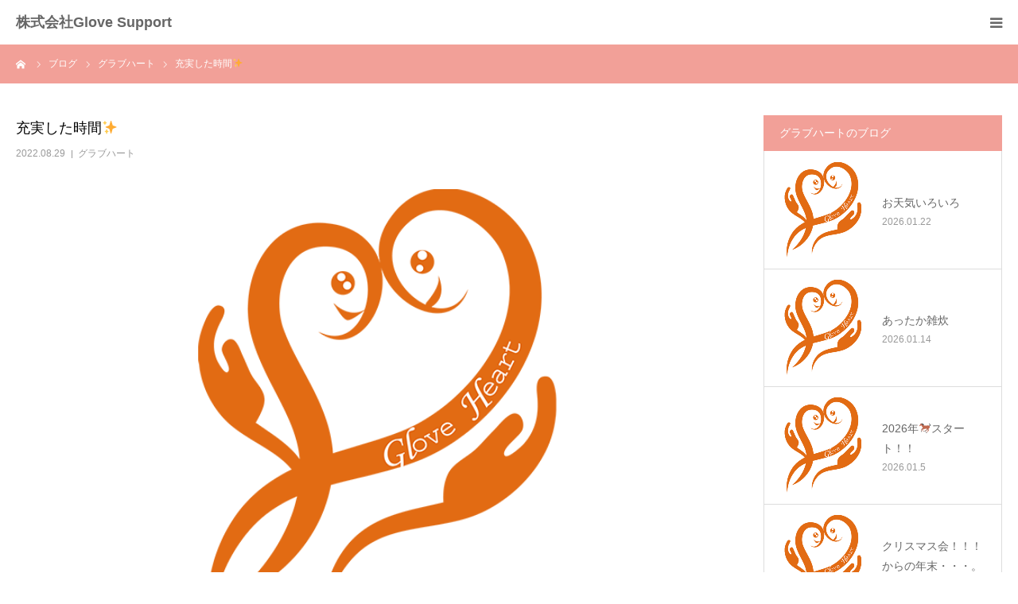

--- FILE ---
content_type: text/html; charset=UTF-8
request_url: https://gs-gloveheart.com/2022/08/29/%E5%85%85%E5%AE%9F%E3%81%97%E3%81%9F%E6%99%82%E9%96%93%E2%9C%A8/
body_size: 15250
content:
<!DOCTYPE html>
<html class="pc" lang="ja">
<head>
<meta charset="UTF-8">
<!--[if IE]><meta http-equiv="X-UA-Compatible" content="IE=edge"><![endif]-->
<meta name="viewport" content="width=device-width">
<meta name="format-detection" content="telephone=no">
<title>充実した時間&#x2728; | 株式会社Glove Support</title>
<meta name="description" content="こんにちは、グラブハートの長尾です&#x1f60a;最近は朝晩涼しくなってきて、秋の気配を感じます週末もすごく天気が良くて、気持ちのいい陽気でした&#x2728;今日のブログネタは私の週末の事を。">
<link rel="pingback" href="https://gs-gloveheart.com/xmlrpc.php">
<link rel="shortcut icon" href="https://gs-gloveheart.com/wp-content/uploads/2019/12/fav.jpg">
<meta name='robots' content='max-image-preview:large' />
<link rel="alternate" type="application/rss+xml" title="株式会社Glove Support &raquo; フィード" href="https://gs-gloveheart.com/feed/" />
<link rel="alternate" type="application/rss+xml" title="株式会社Glove Support &raquo; コメントフィード" href="https://gs-gloveheart.com/comments/feed/" />
<link rel="alternate" type="application/rss+xml" title="株式会社Glove Support &raquo; 充実した時間&#x2728; のコメントのフィード" href="https://gs-gloveheart.com/2022/08/29/%e5%85%85%e5%ae%9f%e3%81%97%e3%81%9f%e6%99%82%e9%96%93%e2%9c%a8/feed/" />
<script type="text/javascript">
/* <![CDATA[ */
window._wpemojiSettings = {"baseUrl":"https:\/\/s.w.org\/images\/core\/emoji\/14.0.0\/72x72\/","ext":".png","svgUrl":"https:\/\/s.w.org\/images\/core\/emoji\/14.0.0\/svg\/","svgExt":".svg","source":{"concatemoji":"https:\/\/gs-gloveheart.com\/wp-includes\/js\/wp-emoji-release.min.js?ver=6.4.7"}};
/*! This file is auto-generated */
!function(i,n){var o,s,e;function c(e){try{var t={supportTests:e,timestamp:(new Date).valueOf()};sessionStorage.setItem(o,JSON.stringify(t))}catch(e){}}function p(e,t,n){e.clearRect(0,0,e.canvas.width,e.canvas.height),e.fillText(t,0,0);var t=new Uint32Array(e.getImageData(0,0,e.canvas.width,e.canvas.height).data),r=(e.clearRect(0,0,e.canvas.width,e.canvas.height),e.fillText(n,0,0),new Uint32Array(e.getImageData(0,0,e.canvas.width,e.canvas.height).data));return t.every(function(e,t){return e===r[t]})}function u(e,t,n){switch(t){case"flag":return n(e,"\ud83c\udff3\ufe0f\u200d\u26a7\ufe0f","\ud83c\udff3\ufe0f\u200b\u26a7\ufe0f")?!1:!n(e,"\ud83c\uddfa\ud83c\uddf3","\ud83c\uddfa\u200b\ud83c\uddf3")&&!n(e,"\ud83c\udff4\udb40\udc67\udb40\udc62\udb40\udc65\udb40\udc6e\udb40\udc67\udb40\udc7f","\ud83c\udff4\u200b\udb40\udc67\u200b\udb40\udc62\u200b\udb40\udc65\u200b\udb40\udc6e\u200b\udb40\udc67\u200b\udb40\udc7f");case"emoji":return!n(e,"\ud83e\udef1\ud83c\udffb\u200d\ud83e\udef2\ud83c\udfff","\ud83e\udef1\ud83c\udffb\u200b\ud83e\udef2\ud83c\udfff")}return!1}function f(e,t,n){var r="undefined"!=typeof WorkerGlobalScope&&self instanceof WorkerGlobalScope?new OffscreenCanvas(300,150):i.createElement("canvas"),a=r.getContext("2d",{willReadFrequently:!0}),o=(a.textBaseline="top",a.font="600 32px Arial",{});return e.forEach(function(e){o[e]=t(a,e,n)}),o}function t(e){var t=i.createElement("script");t.src=e,t.defer=!0,i.head.appendChild(t)}"undefined"!=typeof Promise&&(o="wpEmojiSettingsSupports",s=["flag","emoji"],n.supports={everything:!0,everythingExceptFlag:!0},e=new Promise(function(e){i.addEventListener("DOMContentLoaded",e,{once:!0})}),new Promise(function(t){var n=function(){try{var e=JSON.parse(sessionStorage.getItem(o));if("object"==typeof e&&"number"==typeof e.timestamp&&(new Date).valueOf()<e.timestamp+604800&&"object"==typeof e.supportTests)return e.supportTests}catch(e){}return null}();if(!n){if("undefined"!=typeof Worker&&"undefined"!=typeof OffscreenCanvas&&"undefined"!=typeof URL&&URL.createObjectURL&&"undefined"!=typeof Blob)try{var e="postMessage("+f.toString()+"("+[JSON.stringify(s),u.toString(),p.toString()].join(",")+"));",r=new Blob([e],{type:"text/javascript"}),a=new Worker(URL.createObjectURL(r),{name:"wpTestEmojiSupports"});return void(a.onmessage=function(e){c(n=e.data),a.terminate(),t(n)})}catch(e){}c(n=f(s,u,p))}t(n)}).then(function(e){for(var t in e)n.supports[t]=e[t],n.supports.everything=n.supports.everything&&n.supports[t],"flag"!==t&&(n.supports.everythingExceptFlag=n.supports.everythingExceptFlag&&n.supports[t]);n.supports.everythingExceptFlag=n.supports.everythingExceptFlag&&!n.supports.flag,n.DOMReady=!1,n.readyCallback=function(){n.DOMReady=!0}}).then(function(){return e}).then(function(){var e;n.supports.everything||(n.readyCallback(),(e=n.source||{}).concatemoji?t(e.concatemoji):e.wpemoji&&e.twemoji&&(t(e.twemoji),t(e.wpemoji)))}))}((window,document),window._wpemojiSettings);
/* ]]> */
</script>
<link rel='stylesheet' id='style-css' href='https://gs-gloveheart.com/wp-content/themes/birth_tcd057/style.css?ver=1.4.1' type='text/css' media='all' />
<style id='wp-emoji-styles-inline-css' type='text/css'>

	img.wp-smiley, img.emoji {
		display: inline !important;
		border: none !important;
		box-shadow: none !important;
		height: 1em !important;
		width: 1em !important;
		margin: 0 0.07em !important;
		vertical-align: -0.1em !important;
		background: none !important;
		padding: 0 !important;
	}
</style>
<link rel='stylesheet' id='wp-block-library-css' href='https://gs-gloveheart.com/wp-includes/css/dist/block-library/style.min.css?ver=6.4.7' type='text/css' media='all' />
<style id='classic-theme-styles-inline-css' type='text/css'>
/*! This file is auto-generated */
.wp-block-button__link{color:#fff;background-color:#32373c;border-radius:9999px;box-shadow:none;text-decoration:none;padding:calc(.667em + 2px) calc(1.333em + 2px);font-size:1.125em}.wp-block-file__button{background:#32373c;color:#fff;text-decoration:none}
</style>
<style id='global-styles-inline-css' type='text/css'>
body{--wp--preset--color--black: #000000;--wp--preset--color--cyan-bluish-gray: #abb8c3;--wp--preset--color--white: #ffffff;--wp--preset--color--pale-pink: #f78da7;--wp--preset--color--vivid-red: #cf2e2e;--wp--preset--color--luminous-vivid-orange: #ff6900;--wp--preset--color--luminous-vivid-amber: #fcb900;--wp--preset--color--light-green-cyan: #7bdcb5;--wp--preset--color--vivid-green-cyan: #00d084;--wp--preset--color--pale-cyan-blue: #8ed1fc;--wp--preset--color--vivid-cyan-blue: #0693e3;--wp--preset--color--vivid-purple: #9b51e0;--wp--preset--gradient--vivid-cyan-blue-to-vivid-purple: linear-gradient(135deg,rgba(6,147,227,1) 0%,rgb(155,81,224) 100%);--wp--preset--gradient--light-green-cyan-to-vivid-green-cyan: linear-gradient(135deg,rgb(122,220,180) 0%,rgb(0,208,130) 100%);--wp--preset--gradient--luminous-vivid-amber-to-luminous-vivid-orange: linear-gradient(135deg,rgba(252,185,0,1) 0%,rgba(255,105,0,1) 100%);--wp--preset--gradient--luminous-vivid-orange-to-vivid-red: linear-gradient(135deg,rgba(255,105,0,1) 0%,rgb(207,46,46) 100%);--wp--preset--gradient--very-light-gray-to-cyan-bluish-gray: linear-gradient(135deg,rgb(238,238,238) 0%,rgb(169,184,195) 100%);--wp--preset--gradient--cool-to-warm-spectrum: linear-gradient(135deg,rgb(74,234,220) 0%,rgb(151,120,209) 20%,rgb(207,42,186) 40%,rgb(238,44,130) 60%,rgb(251,105,98) 80%,rgb(254,248,76) 100%);--wp--preset--gradient--blush-light-purple: linear-gradient(135deg,rgb(255,206,236) 0%,rgb(152,150,240) 100%);--wp--preset--gradient--blush-bordeaux: linear-gradient(135deg,rgb(254,205,165) 0%,rgb(254,45,45) 50%,rgb(107,0,62) 100%);--wp--preset--gradient--luminous-dusk: linear-gradient(135deg,rgb(255,203,112) 0%,rgb(199,81,192) 50%,rgb(65,88,208) 100%);--wp--preset--gradient--pale-ocean: linear-gradient(135deg,rgb(255,245,203) 0%,rgb(182,227,212) 50%,rgb(51,167,181) 100%);--wp--preset--gradient--electric-grass: linear-gradient(135deg,rgb(202,248,128) 0%,rgb(113,206,126) 100%);--wp--preset--gradient--midnight: linear-gradient(135deg,rgb(2,3,129) 0%,rgb(40,116,252) 100%);--wp--preset--font-size--small: 13px;--wp--preset--font-size--medium: 20px;--wp--preset--font-size--large: 36px;--wp--preset--font-size--x-large: 42px;--wp--preset--spacing--20: 0.44rem;--wp--preset--spacing--30: 0.67rem;--wp--preset--spacing--40: 1rem;--wp--preset--spacing--50: 1.5rem;--wp--preset--spacing--60: 2.25rem;--wp--preset--spacing--70: 3.38rem;--wp--preset--spacing--80: 5.06rem;--wp--preset--shadow--natural: 6px 6px 9px rgba(0, 0, 0, 0.2);--wp--preset--shadow--deep: 12px 12px 50px rgba(0, 0, 0, 0.4);--wp--preset--shadow--sharp: 6px 6px 0px rgba(0, 0, 0, 0.2);--wp--preset--shadow--outlined: 6px 6px 0px -3px rgba(255, 255, 255, 1), 6px 6px rgba(0, 0, 0, 1);--wp--preset--shadow--crisp: 6px 6px 0px rgba(0, 0, 0, 1);}:where(.is-layout-flex){gap: 0.5em;}:where(.is-layout-grid){gap: 0.5em;}body .is-layout-flow > .alignleft{float: left;margin-inline-start: 0;margin-inline-end: 2em;}body .is-layout-flow > .alignright{float: right;margin-inline-start: 2em;margin-inline-end: 0;}body .is-layout-flow > .aligncenter{margin-left: auto !important;margin-right: auto !important;}body .is-layout-constrained > .alignleft{float: left;margin-inline-start: 0;margin-inline-end: 2em;}body .is-layout-constrained > .alignright{float: right;margin-inline-start: 2em;margin-inline-end: 0;}body .is-layout-constrained > .aligncenter{margin-left: auto !important;margin-right: auto !important;}body .is-layout-constrained > :where(:not(.alignleft):not(.alignright):not(.alignfull)){max-width: var(--wp--style--global--content-size);margin-left: auto !important;margin-right: auto !important;}body .is-layout-constrained > .alignwide{max-width: var(--wp--style--global--wide-size);}body .is-layout-flex{display: flex;}body .is-layout-flex{flex-wrap: wrap;align-items: center;}body .is-layout-flex > *{margin: 0;}body .is-layout-grid{display: grid;}body .is-layout-grid > *{margin: 0;}:where(.wp-block-columns.is-layout-flex){gap: 2em;}:where(.wp-block-columns.is-layout-grid){gap: 2em;}:where(.wp-block-post-template.is-layout-flex){gap: 1.25em;}:where(.wp-block-post-template.is-layout-grid){gap: 1.25em;}.has-black-color{color: var(--wp--preset--color--black) !important;}.has-cyan-bluish-gray-color{color: var(--wp--preset--color--cyan-bluish-gray) !important;}.has-white-color{color: var(--wp--preset--color--white) !important;}.has-pale-pink-color{color: var(--wp--preset--color--pale-pink) !important;}.has-vivid-red-color{color: var(--wp--preset--color--vivid-red) !important;}.has-luminous-vivid-orange-color{color: var(--wp--preset--color--luminous-vivid-orange) !important;}.has-luminous-vivid-amber-color{color: var(--wp--preset--color--luminous-vivid-amber) !important;}.has-light-green-cyan-color{color: var(--wp--preset--color--light-green-cyan) !important;}.has-vivid-green-cyan-color{color: var(--wp--preset--color--vivid-green-cyan) !important;}.has-pale-cyan-blue-color{color: var(--wp--preset--color--pale-cyan-blue) !important;}.has-vivid-cyan-blue-color{color: var(--wp--preset--color--vivid-cyan-blue) !important;}.has-vivid-purple-color{color: var(--wp--preset--color--vivid-purple) !important;}.has-black-background-color{background-color: var(--wp--preset--color--black) !important;}.has-cyan-bluish-gray-background-color{background-color: var(--wp--preset--color--cyan-bluish-gray) !important;}.has-white-background-color{background-color: var(--wp--preset--color--white) !important;}.has-pale-pink-background-color{background-color: var(--wp--preset--color--pale-pink) !important;}.has-vivid-red-background-color{background-color: var(--wp--preset--color--vivid-red) !important;}.has-luminous-vivid-orange-background-color{background-color: var(--wp--preset--color--luminous-vivid-orange) !important;}.has-luminous-vivid-amber-background-color{background-color: var(--wp--preset--color--luminous-vivid-amber) !important;}.has-light-green-cyan-background-color{background-color: var(--wp--preset--color--light-green-cyan) !important;}.has-vivid-green-cyan-background-color{background-color: var(--wp--preset--color--vivid-green-cyan) !important;}.has-pale-cyan-blue-background-color{background-color: var(--wp--preset--color--pale-cyan-blue) !important;}.has-vivid-cyan-blue-background-color{background-color: var(--wp--preset--color--vivid-cyan-blue) !important;}.has-vivid-purple-background-color{background-color: var(--wp--preset--color--vivid-purple) !important;}.has-black-border-color{border-color: var(--wp--preset--color--black) !important;}.has-cyan-bluish-gray-border-color{border-color: var(--wp--preset--color--cyan-bluish-gray) !important;}.has-white-border-color{border-color: var(--wp--preset--color--white) !important;}.has-pale-pink-border-color{border-color: var(--wp--preset--color--pale-pink) !important;}.has-vivid-red-border-color{border-color: var(--wp--preset--color--vivid-red) !important;}.has-luminous-vivid-orange-border-color{border-color: var(--wp--preset--color--luminous-vivid-orange) !important;}.has-luminous-vivid-amber-border-color{border-color: var(--wp--preset--color--luminous-vivid-amber) !important;}.has-light-green-cyan-border-color{border-color: var(--wp--preset--color--light-green-cyan) !important;}.has-vivid-green-cyan-border-color{border-color: var(--wp--preset--color--vivid-green-cyan) !important;}.has-pale-cyan-blue-border-color{border-color: var(--wp--preset--color--pale-cyan-blue) !important;}.has-vivid-cyan-blue-border-color{border-color: var(--wp--preset--color--vivid-cyan-blue) !important;}.has-vivid-purple-border-color{border-color: var(--wp--preset--color--vivid-purple) !important;}.has-vivid-cyan-blue-to-vivid-purple-gradient-background{background: var(--wp--preset--gradient--vivid-cyan-blue-to-vivid-purple) !important;}.has-light-green-cyan-to-vivid-green-cyan-gradient-background{background: var(--wp--preset--gradient--light-green-cyan-to-vivid-green-cyan) !important;}.has-luminous-vivid-amber-to-luminous-vivid-orange-gradient-background{background: var(--wp--preset--gradient--luminous-vivid-amber-to-luminous-vivid-orange) !important;}.has-luminous-vivid-orange-to-vivid-red-gradient-background{background: var(--wp--preset--gradient--luminous-vivid-orange-to-vivid-red) !important;}.has-very-light-gray-to-cyan-bluish-gray-gradient-background{background: var(--wp--preset--gradient--very-light-gray-to-cyan-bluish-gray) !important;}.has-cool-to-warm-spectrum-gradient-background{background: var(--wp--preset--gradient--cool-to-warm-spectrum) !important;}.has-blush-light-purple-gradient-background{background: var(--wp--preset--gradient--blush-light-purple) !important;}.has-blush-bordeaux-gradient-background{background: var(--wp--preset--gradient--blush-bordeaux) !important;}.has-luminous-dusk-gradient-background{background: var(--wp--preset--gradient--luminous-dusk) !important;}.has-pale-ocean-gradient-background{background: var(--wp--preset--gradient--pale-ocean) !important;}.has-electric-grass-gradient-background{background: var(--wp--preset--gradient--electric-grass) !important;}.has-midnight-gradient-background{background: var(--wp--preset--gradient--midnight) !important;}.has-small-font-size{font-size: var(--wp--preset--font-size--small) !important;}.has-medium-font-size{font-size: var(--wp--preset--font-size--medium) !important;}.has-large-font-size{font-size: var(--wp--preset--font-size--large) !important;}.has-x-large-font-size{font-size: var(--wp--preset--font-size--x-large) !important;}
.wp-block-navigation a:where(:not(.wp-element-button)){color: inherit;}
:where(.wp-block-post-template.is-layout-flex){gap: 1.25em;}:where(.wp-block-post-template.is-layout-grid){gap: 1.25em;}
:where(.wp-block-columns.is-layout-flex){gap: 2em;}:where(.wp-block-columns.is-layout-grid){gap: 2em;}
.wp-block-pullquote{font-size: 1.5em;line-height: 1.6;}
</style>
<link rel='stylesheet' id='contact-form-7-css' href='https://gs-gloveheart.com/wp-content/plugins/contact-form-7/includes/css/styles.css?ver=5.9.8' type='text/css' media='all' />
<script type="text/javascript" src="https://gs-gloveheart.com/wp-includes/js/jquery/jquery.min.js?ver=3.7.1" id="jquery-core-js"></script>
<script type="text/javascript" src="https://gs-gloveheart.com/wp-includes/js/jquery/jquery-migrate.min.js?ver=3.4.1" id="jquery-migrate-js"></script>
<link rel="https://api.w.org/" href="https://gs-gloveheart.com/wp-json/" /><link rel="alternate" type="application/json" href="https://gs-gloveheart.com/wp-json/wp/v2/posts/8707" /><link rel="canonical" href="https://gs-gloveheart.com/2022/08/29/%e5%85%85%e5%ae%9f%e3%81%97%e3%81%9f%e6%99%82%e9%96%93%e2%9c%a8/" />
<link rel='shortlink' href='https://gs-gloveheart.com/?p=8707' />
<link rel="alternate" type="application/json+oembed" href="https://gs-gloveheart.com/wp-json/oembed/1.0/embed?url=https%3A%2F%2Fgs-gloveheart.com%2F2022%2F08%2F29%2F%25e5%2585%2585%25e5%25ae%259f%25e3%2581%2597%25e3%2581%259f%25e6%2599%2582%25e9%2596%2593%25e2%259c%25a8%2F" />
<link rel="alternate" type="text/xml+oembed" href="https://gs-gloveheart.com/wp-json/oembed/1.0/embed?url=https%3A%2F%2Fgs-gloveheart.com%2F2022%2F08%2F29%2F%25e5%2585%2585%25e5%25ae%259f%25e3%2581%2597%25e3%2581%259f%25e6%2599%2582%25e9%2596%2593%25e2%259c%25a8%2F&#038;format=xml" />

<link rel="stylesheet" href="https://gs-gloveheart.com/wp-content/themes/birth_tcd057/css/design-plus.css?ver=1.4.1">
<link rel="stylesheet" href="https://gs-gloveheart.com/wp-content/themes/birth_tcd057/css/sns-botton.css?ver=1.4.1">
<link rel="stylesheet" media="screen and (max-width:1280px)" href="https://gs-gloveheart.com/wp-content/themes/birth_tcd057/css/responsive.css?ver=1.4.1">
<link rel="stylesheet" media="screen and (max-width:1280px)" href="https://gs-gloveheart.com/wp-content/themes/birth_tcd057/css/footer-bar.css?ver=1.4.1">

<script src="https://gs-gloveheart.com/wp-content/themes/birth_tcd057/js/jquery.easing.1.3.js?ver=1.4.1"></script>
<script src="https://gs-gloveheart.com/wp-content/themes/birth_tcd057/js/jscript.js?ver=1.4.1"></script>
<script src="https://gs-gloveheart.com/wp-content/themes/birth_tcd057/js/comment.js?ver=1.4.1"></script>
<script src="https://gs-gloveheart.com/wp-content/themes/birth_tcd057/js/header_fix.js?ver=1.4.1"></script>


<style type="text/css">

body, input, textarea { font-family: "Segoe UI", Verdana, "游ゴシック", YuGothic, "Hiragino Kaku Gothic ProN", Meiryo, sans-serif; }

.rich_font, .p-vertical { font-family: "Times New Roman" , "游明朝" , "Yu Mincho" , "游明朝体" , "YuMincho" , "ヒラギノ明朝 Pro W3" , "Hiragino Mincho Pro" , "HiraMinProN-W3" , "HGS明朝E" , "ＭＳ Ｐ明朝" , "MS PMincho" , serif; font-weight:500; }

#footer_tel .number { font-family: "Times New Roman" , "游明朝" , "Yu Mincho" , "游明朝体" , "YuMincho" , "ヒラギノ明朝 Pro W3" , "Hiragino Mincho Pro" , "HiraMinProN-W3" , "HGS明朝E" , "ＭＳ Ｐ明朝" , "MS PMincho" , serif; font-weight:500; }


#header_image_for_404 .headline { font-family: "Times New Roman" , "游明朝" , "Yu Mincho" , "游明朝体" , "YuMincho" , "ヒラギノ明朝 Pro W3" , "Hiragino Mincho Pro" , "HiraMinProN-W3" , "HGS明朝E" , "ＭＳ Ｐ明朝" , "MS PMincho" , serif; font-weight:500; }



.pc #header .logo { font-size:18px; }
.mobile #header .logo { font-size:18px; }

#post_title { font-size:32px; color:#000000; }
.post_content { font-size:18px; color:#666666; }
.single-news #post_title { font-size:32px; color:#000000; }
.single-news .post_content { font-size:18px; color:#666666; }

.mobile #post_title { font-size:18px; }
.mobile .post_content { font-size:16px; }
.mobile .single-news #post_title { font-size:18px; }
.mobile .single-news .post_content { font-size:16px; }

body.page .post_content { font-size:18px; color:#666666; }
#page_title { font-size:28px; color:#000000; }
#page_title span { font-size:18px; color:#666666; }

.mobile body.page .post_content { font-size:16px; }
.mobile #page_title { font-size:18px; }
.mobile #page_title span { font-size:16px; }

.c-pw__btn { background: #f2a098; }
.post_content a, .post_content a:hover { color: #d8707c; }







#related_post .image img, .styled_post_list1 .image img, .styled_post_list2 .image img, .widget_tab_post_list .image img, #blog_list .image img, #news_archive_list .image img,
  #index_blog_list .image img, #index_3box .image img, #index_news_list .image img, #archive_news_list .image img, #footer_content .image img
{
  width:100%; height:auto;
  -webkit-transition: transform  0.75s ease; -moz-transition: transform  0.75s ease; transition: transform  0.75s ease;
}
#related_post .image:hover img, .styled_post_list1 .image:hover img, .styled_post_list2 .image:hover img, .widget_tab_post_list .image:hover img, #blog_list .image:hover img, #news_archive_list .image:hover img,
  #index_blog_list .image:hover img, #index_3box .image:hover img, #index_news_list .image:hover img, #archive_news_list .image:hover img, #footer_content .image:hover img
{
  -webkit-transform: scale(1.2);
  -moz-transform: scale(1.2);
  -ms-transform: scale(1.2);
  -o-transform: scale(1.2);
  transform: scale(1.2);
}


#course_list #course2 .headline { background-color:#e0b2b5; }
#course_list #course2 .title { color:#e0b2b5; }
#course_list #course3 .headline { background-color:#e0b2b5; }
#course_list #course3 .title { color:#e0b2b5; }

body, a, #index_course_list a:hover, #previous_next_post a:hover, #course_list li a:hover
  { color: #666666; }

#page_header .headline, .side_widget .styled_post_list1 .title:hover, .page_post_list .meta a:hover, .page_post_list .headline,
  .slider_main .caption .title a:hover, #comment_header ul li a:hover, #header_text .logo a:hover, #bread_crumb li.home a:hover:before, #post_title_area .meta li a:hover
    { color: #f2a098; }

.pc #global_menu ul ul a, .design_button a, #index_3box .title a, .next_page_link a:hover, #archive_post_list_tab ol li:hover, .collapse_category_list li a:hover .count, .slick-arrow:hover, .pb_spec_table_button a:hover,
  #wp-calendar td a:hover, #wp-calendar #prev a:hover, #wp-calendar #next a:hover, #related_post .headline, .side_headline, #single_news_list .headline, .mobile #global_menu li a:hover, #mobile_menu .close_button:hover,
    #post_pagination p, .page_navi span.current, .tcd_user_profile_widget .button a:hover, #return_top_mobile a:hover, #p_readmore .button, #bread_crumb
      { background-color: #f2a098 !important; }

#archive_post_list_tab ol li:hover, #comment_header ul li a:hover, #comment_header ul li.comment_switch_active a, #comment_header #comment_closed p, #post_pagination p, .page_navi span.current
  { border-color: #f2a098; }

.collapse_category_list li a:before
  { border-color: transparent transparent transparent #f2a098; }

.slider_nav .swiper-slide-active, .slider_nav .swiper-slide:hover
  { box-shadow:inset 0 0 0 5px #f2a098; }

a:hover, .pc #global_menu a:hover, .pc #global_menu > ul > li.active > a, .pc #global_menu > ul > li.current-menu-item > a, #bread_crumb li.home a:hover:after, #bread_crumb li a:hover, #post_meta_top a:hover, #index_blog_list li.category a:hover, #footer_tel .number,
  #single_news_list .link:hover, #single_news_list .link:hover:before, #archive_faq_list .question:hover, #archive_faq_list .question.active, #archive_faq_list .question:hover:before, #archive_faq_list .question.active:before, #archive_header_no_image .title
    { color: #d8707c; }


.pc #global_menu ul ul a:hover, .design_button a:hover, #index_3box .title a:hover, #return_top a:hover, #post_pagination a:hover, .page_navi a:hover, #slide_menu a span.count, .tcdw_custom_drop_menu a:hover, #p_readmore .button:hover, #previous_next_page a:hover, #mobile_menu,
  #course_next_prev_link a:hover, .tcd_category_list li a:hover .count, #submit_comment:hover, #comment_header ul li a:hover, .widget_tab_post_list_button a:hover, #searchform .submit_button:hover, .mobile #menu_button:hover
    { background-color: #d8707c !important; }

#post_pagination a:hover, .page_navi a:hover, .tcdw_custom_drop_menu a:hover, #comment_textarea textarea:focus, #guest_info input:focus, .widget_tab_post_list_button a:hover
  { border-color: #d8707c !important; }

.post_content a { color: #d8707c; }

.color_font { color: #d8707c; }


#copyright { background-color: #d8707c; color: #FFFFFF; }

#schedule_table thead { background:#fafafa; }
#schedule_table .color { background:#eff5f6; }
#archive_faq_list .answer { background:#f6f9f9; }

#page_header .square_headline { background: #ffffff; }
#page_header .square_headline .title { color: #d8707c; }
#page_header .square_headline .sub_title { color: #666666; }

#comment_header ul li.comment_switch_active a, #comment_header #comment_closed p { background-color: #f2a098 !important; }
#comment_header ul li.comment_switch_active a:after, #comment_header #comment_closed p:after { border-color:#f2a098 transparent transparent transparent; }

.no_header_content { background:rgba(242,160,152,0.8); }



.pb_googlemap_custom-overlay-inner{ font-size: 8px;}
#index_3box{padding: 90px 0 0 0;}
@media screen and (min-width: 1280px) {
#index_3box {margin-bottom: 0!important;}
#index_intro {padding-top: 0!important;}
}

#commentform > b {display:none;}
</style>


<style type="text/css"></style>		<style type="text/css" id="wp-custom-css">
			.bigger {
	font-weight: bold;
	color: #d8707c;
}

.bigger2 {
	font-weight: bold;
}

.bigger3 {
	font-weight: bold;
	color: #4fe2f2
}

.desc, .headline{
	font-size: 16px;
}

.box-b {
    position: relative;
    margin: 2em 0;
    padding: 0.5em 1em;
    border: solid 3px #d8707c;
}
.box-b .check {
    position: absolute;
    display: inline-block;
    top: -27px;
    left: -3px;
    padding: 0 9px;
    height: 25px;
    line-height: 25px;
    font-size: 17px;
    background: #d8707c;
    color: #ffffff;
    font-weight: bold;
    border-radius: 5px 5px 0 0;
}
.box-b p {
		font-weight: bold;
    margin: 0; 
    padding: 0;
}

#menu-global > li {
	margin-left:40px!important;
}

.page-id-180 > #container > #footer_contact_area > #footer_contact_area_inner > #footer_tel{display:none;}

.page-id-180 > #container > #footer_contact_area > #footer_contact_area_inner > #footer_contact {border: 1px solid #ddd;}

.page-id-1951 > #container > #footer_contact_area > #footer_contact_area_inner > #footer_tel{display:none;}

.page-id-1951 > #container > #footer_contact_area > #footer_contact_area_inner > #footer_contact {border: 1px solid #ddd;}

@media (min-width: 1180px) {
#header_inner {
    width: 1280px;
}
}		</style>
		</head>
<body id="body" class="post-template-default single single-post postid-8707 single-format-standard fix_top mobile_header_fix">


<div id="container">

 <div id="header">
  <div id="header_inner">
   <div id="logo_text">
 <h1 class="logo"><a href="https://gs-gloveheart.com/">株式会社Glove Support</a></h1>
</div>
      <div id="header_button" class="button design_button">
    <a href="https://gs-gloveheart.com/contact">見学・相談受付中！</a>
   </div>
         <div id="global_menu">
    <ul id="menu-global" class="menu"><li id="menu-item-54" class="menu-item menu-item-type-post_type menu-item-object-page menu-item-54"><a href="https://gs-gloveheart.com/about/">グラブハート</a></li>
<li id="menu-item-1976" class="menu-item menu-item-type-post_type menu-item-object-page menu-item-1976"><a href="https://gs-gloveheart.com/eclaete/">エクレート</a></li>
<li id="menu-item-182" class="menu-item menu-item-type-post_type menu-item-object-page menu-item-182"><a href="https://gs-gloveheart.com/poco-a-poco/">ぽこあぽこ</a></li>
<li id="menu-item-12087" class="menu-item menu-item-type-post_type menu-item-object-page menu-item-12087"><a href="https://gs-gloveheart.com/yumeri/">ゆめり</a></li>
<li id="menu-item-63" class="menu-item menu-item-type-post_type menu-item-object-page menu-item-63"><a href="https://gs-gloveheart.com/our-business/">支援事業</a></li>
<li id="menu-item-58" class="menu-item menu-item-type-custom menu-item-object-custom menu-item-58"><a href="https://gs-gloveheart.com/news">お知らせ</a></li>
<li id="menu-item-57" class="menu-item menu-item-type-custom menu-item-object-custom menu-item-57"><a href="https://gs-gloveheart.com/blog">ブログ</a></li>
<li id="menu-item-803" class="menu-item menu-item-type-custom menu-item-object-custom menu-item-803"><a href="https://gs-gloveheart.com/category/column/">コラム</a></li>
<li id="menu-item-53" class="menu-item menu-item-type-post_type menu-item-object-page menu-item-53"><a href="https://gs-gloveheart.com/corporation/">会社概要</a></li>
</ul>   </div>
   <a href="#" id="menu_button"><span>menu</span></a>
     </div><!-- END #header_inner -->
 </div><!-- END #header -->

 
 <div id="main_contents" class="clearfix">

<div id="bread_crumb">

<ul class="clearfix" itemscope itemtype="http://schema.org/BreadcrumbList">
 <li itemprop="itemListElement" itemscope itemtype="http://schema.org/ListItem" class="home"><a itemprop="item" href="https://gs-gloveheart.com/"><span itemprop="name">ホーム</span></a><meta itemprop="position" content="1"></li>
 <li itemprop="itemListElement" itemscope itemtype="http://schema.org/ListItem"><a itemprop="item" href="https://gs-gloveheart.com/blog/"><span itemprop="name">ブログ</span></a><meta itemprop="position" content="2"></li>
 <li class="category" itemprop="itemListElement" itemscope itemtype="http://schema.org/ListItem">
    <a itemprop="item" href="https://gs-gloveheart.com/category/glove-heart/"><span itemprop="name">グラブハート</span></a>
      <meta itemprop="position" content="3">
 </li>
 <li class="last" itemprop="itemListElement" itemscope itemtype="http://schema.org/ListItem"><span itemprop="name">充実した時間&#x2728;</span><meta itemprop="position" content="4"></li>
</ul>

</div>

<div id="main_col" class="clearfix">

 
 <div id="left_col" class="clearfix">

   <article id="article">

    <h2 id="post_title" class="rich_font entry-title">充実した時間&#x2728;</h2>

        <ul id="post_meta_top" class="clearfix">
     <li class="date"><time class="entry-date updated" datetime="2022-08-29T13:08:57+09:00">2022.08.29</time></li>     <li class="category clearfix"><a href="https://gs-gloveheart.com/category/glove-heart/" rel="category tag">グラブハート</a></li>    </ul>
    
    
        <div id="post_image">
     <img width="830" height="510" src="https://gs-gloveheart.com/wp-content/uploads/2020/10/logo-pocoapoco-2020-830x510.png" class="attachment-size3 size-size3 wp-post-image" alt="" decoding="async" fetchpriority="high" srcset="https://gs-gloveheart.com/wp-content/uploads/2020/10/logo-pocoapoco-2020.png 830w, https://gs-gloveheart.com/wp-content/uploads/2020/10/logo-pocoapoco-2020-300x184.png 300w, https://gs-gloveheart.com/wp-content/uploads/2020/10/logo-pocoapoco-2020-768x472.png 768w" sizes="(max-width: 830px) 100vw, 830px" />    </div>
    
    
    
    
    
    <div class="post_content clearfix">
     <p>こんにちは、グラブハートの長尾です&#x1f60a;</p>
<p>最近は朝晩涼しくなってきて、秋の気配を感じます</p>
<p>週末もすごく天気が良くて、気持ちのいい陽気でした&#x2728;</p>
<p>今日のブログネタは私の週末の事を。</p>
<p>金曜日の夕方からちょっと遠出をしてきました&#x1f699;&#x1f4a8;</p>
<p>私は運転してませんけどー&#x1f605;</p>
<p>福岡を出発して、熊本の長洲港へ</p>
<p><img decoding="async" class="alignnone size-medium wp-image-8706" src="https://gs-gloveheart.com/wp-content/uploads/2022/08/IMG_2029-225x300.jpg" alt="" width="225" height="300" srcset="https://gs-gloveheart.com/wp-content/uploads/2022/08/IMG_2029-225x300.jpg 225w, https://gs-gloveheart.com/wp-content/uploads/2022/08/IMG_2029-rotated.jpg 480w" sizes="(max-width: 225px) 100vw, 225px" />　<img decoding="async" class="alignnone size-medium wp-image-8705" src="https://gs-gloveheart.com/wp-content/uploads/2022/08/IMG_2032-300x225.jpg" alt="" width="300" height="225" srcset="https://gs-gloveheart.com/wp-content/uploads/2022/08/IMG_2032-300x225.jpg 300w, https://gs-gloveheart.com/wp-content/uploads/2022/08/IMG_2032.jpg 640w" sizes="(max-width: 300px) 100vw, 300px" /></p>
<p>そこからフェリーで島原半島へ</p>
<p><img loading="lazy" decoding="async" class="alignnone size-medium wp-image-8700" src="https://gs-gloveheart.com/wp-content/uploads/2022/08/IMG_2033-300x225.jpg" alt="" width="300" height="225" srcset="https://gs-gloveheart.com/wp-content/uploads/2022/08/IMG_2033-300x225.jpg 300w, https://gs-gloveheart.com/wp-content/uploads/2022/08/IMG_2033.jpg 640w" sizes="(max-width: 300px) 100vw, 300px" /></p>
<p>島原に到着後はお魚が美味しいと聞いたお店へ</p>
<p><img loading="lazy" decoding="async" class="alignnone size-medium wp-image-8704" src="https://gs-gloveheart.com/wp-content/uploads/2022/08/IMG_2036-300x225.jpg" alt="" width="300" height="225" srcset="https://gs-gloveheart.com/wp-content/uploads/2022/08/IMG_2036-300x225.jpg 300w, https://gs-gloveheart.com/wp-content/uploads/2022/08/IMG_2036.jpg 640w" sizes="(max-width: 300px) 100vw, 300px" /></p>
<p>キレイな刺し盛りにテンションあがりますぅ&#x1f3b6;</p>
<p>いけすで泳いでたサバをさばいてもらったんですが、これがまぁ、絶品！！</p>
<p>お刺身好きの私にはたまりませんでした&#x1f60d;</p>
<p>翌日も良いお天気で雲仙岳方面へ</p>
<p><img loading="lazy" decoding="async" class="alignnone size-medium wp-image-8703" src="https://gs-gloveheart.com/wp-content/uploads/2022/08/IMG_2040-225x300.jpg" alt="" width="225" height="300" srcset="https://gs-gloveheart.com/wp-content/uploads/2022/08/IMG_2040-225x300.jpg 225w, https://gs-gloveheart.com/wp-content/uploads/2022/08/IMG_2040-rotated.jpg 480w" sizes="(max-width: 225px) 100vw, 225px" /></p>
<p><img loading="lazy" decoding="async" class="alignnone size-medium wp-image-8702" src="https://gs-gloveheart.com/wp-content/uploads/2022/08/IMG_2049-225x300.jpg" alt="" width="225" height="300" srcset="https://gs-gloveheart.com/wp-content/uploads/2022/08/IMG_2049-225x300.jpg 225w, https://gs-gloveheart.com/wp-content/uploads/2022/08/IMG_2049-rotated.jpg 480w" sizes="(max-width: 225px) 100vw, 225px" /></p>
<p>仁田峠からロープウェイで山頂駅を目指します</p>
<p>高所恐怖症の私には結構きつい乗り物ですね&#x1f4a6;</p>
<p><img loading="lazy" decoding="async" class="alignnone size-medium wp-image-8701" src="https://gs-gloveheart.com/wp-content/uploads/2022/08/IMG_2053-300x225.jpg" alt="" width="300" height="225" srcset="https://gs-gloveheart.com/wp-content/uploads/2022/08/IMG_2053-300x225.jpg 300w, https://gs-gloveheart.com/wp-content/uploads/2022/08/IMG_2053.jpg 640w" sizes="(max-width: 300px) 100vw, 300px" /></p>
<p>山頂から眺める景色は最高でしたぁ&#x2728;</p>
<p><img loading="lazy" decoding="async" class="alignnone size-medium wp-image-8699" src="https://gs-gloveheart.com/wp-content/uploads/2022/08/IMG_2061-225x300.jpg" alt="" width="225" height="300" srcset="https://gs-gloveheart.com/wp-content/uploads/2022/08/IMG_2061-225x300.jpg 225w, https://gs-gloveheart.com/wp-content/uploads/2022/08/IMG_2061-rotated.jpg 480w" sizes="(max-width: 225px) 100vw, 225px" /></p>
<p>天気も良く、美味しいものも食べられて、至れり尽くせりの週末になりました&#x1f929;</p>
<p>コロナ禍ではありますが、やっぱり旅はいいもんです</p>
<p>感染対策もしながら楽しい時間でした&#x1f340;</p>
<p>&nbsp;</p>
<p>&nbsp;</p>
    </div>

        <div class="single_share clearfix" id="single_share_bottom">
     <div class="share-type1 share-btm">
 
	<div class="sns mt10 mb45">
		<ul class="type1 clearfix">
			<li class="twitter">
				<a href="http://twitter.com/share?text=%E5%85%85%E5%AE%9F%E3%81%97%E3%81%9F%E6%99%82%E9%96%93%26%23x2728%3B&url=https%3A%2F%2Fgs-gloveheart.com%2F2022%2F08%2F29%2F%25e5%2585%2585%25e5%25ae%259f%25e3%2581%2597%25e3%2581%259f%25e6%2599%2582%25e9%2596%2593%25e2%259c%25a8%2F&via=&tw_p=tweetbutton&related=" onclick="javascript:window.open(this.href, '', 'menubar=no,toolbar=no,resizable=yes,scrollbars=yes,height=400,width=600');return false;"><i class="icon-twitter"></i><span class="ttl">Tweet</span><span class="share-count"></span></a>
			</li>
			<li class="facebook">
				<a href="//www.facebook.com/sharer/sharer.php?u=https://gs-gloveheart.com/2022/08/29/%e5%85%85%e5%ae%9f%e3%81%97%e3%81%9f%e6%99%82%e9%96%93%e2%9c%a8/&amp;t=%E5%85%85%E5%AE%9F%E3%81%97%E3%81%9F%E6%99%82%E9%96%93%26%23x2728%3B" class="facebook-btn-icon-link" target="blank" rel="nofollow"><i class="icon-facebook"></i><span class="ttl">Share</span><span class="share-count"></span></a>
			</li>
			<li class="googleplus">
				<a href="https://plus.google.com/share?url=https%3A%2F%2Fgs-gloveheart.com%2F2022%2F08%2F29%2F%25e5%2585%2585%25e5%25ae%259f%25e3%2581%2597%25e3%2581%259f%25e6%2599%2582%25e9%2596%2593%25e2%259c%25a8%2F" onclick="javascript:window.open(this.href, '', 'menubar=no,toolbar=no,resizable=yes,scrollbars=yes,height=600,width=500');return false;"><i class="icon-google-plus"></i><span class="ttl">+1</span><span class="share-count"></span></a>
			</li>
			<li class="hatebu">
				<a href="http://b.hatena.ne.jp/add?mode=confirm&url=https%3A%2F%2Fgs-gloveheart.com%2F2022%2F08%2F29%2F%25e5%2585%2585%25e5%25ae%259f%25e3%2581%2597%25e3%2581%259f%25e6%2599%2582%25e9%2596%2593%25e2%259c%25a8%2F" onclick="javascript:window.open(this.href, '', 'menubar=no,toolbar=no,resizable=yes,scrollbars=yes,height=400,width=510');return false;" ><i class="icon-hatebu"></i><span class="ttl">Hatena</span><span class="share-count"></span></a>
			</li>
			<li class="pocket">
				<a href="http://getpocket.com/edit?url=https%3A%2F%2Fgs-gloveheart.com%2F2022%2F08%2F29%2F%25e5%2585%2585%25e5%25ae%259f%25e3%2581%2597%25e3%2581%259f%25e6%2599%2582%25e9%2596%2593%25e2%259c%25a8%2F&title=%E5%85%85%E5%AE%9F%E3%81%97%E3%81%9F%E6%99%82%E9%96%93%26%23x2728%3B" target="blank"><i class="icon-pocket"></i><span class="ttl">Pocket</span><span class="share-count"></span></a>
			</li>
			<li class="rss">
				<a href="https://gs-gloveheart.com/feed/" target="blank"><i class="icon-rss"></i><span class="ttl">RSS</span></a>
			</li>
			<li class="feedly">
				<a href="http://feedly.com/index.html#subscription%2Ffeed%2Fhttps://gs-gloveheart.com/feed/" target="blank"><i class="icon-feedly"></i><span class="ttl">feedly</span><span class="share-count"></span></a>
			</li>
			<li class="pinterest">
				<a rel="nofollow" target="_blank" href="https://www.pinterest.com/pin/create/button/?url=https%3A%2F%2Fgs-gloveheart.com%2F2022%2F08%2F29%2F%25e5%2585%2585%25e5%25ae%259f%25e3%2581%2597%25e3%2581%259f%25e6%2599%2582%25e9%2596%2593%25e2%259c%25a8%2F&media=https://gs-gloveheart.com/wp-content/uploads/2020/10/logo-pocoapoco-2020.png&description=%E5%85%85%E5%AE%9F%E3%81%97%E3%81%9F%E6%99%82%E9%96%93%26%23x2728%3B"><i class="icon-pinterest"></i><span class="ttl">Pin&nbsp;it</span></a>
			</li>
		</ul>
	</div>
</div>
    </div>
    
        <ul id="post_meta_bottom" class="clearfix">
          <li class="post_category"><a href="https://gs-gloveheart.com/category/glove-heart/" rel="category tag">グラブハート</a></li>          <li class="post_comment">コメント: <a href="#comment_headline">0</a></li>    </ul>
    
        <div id="previous_next_post" class="clearfix">
     <div class='prev_post'><a href='https://gs-gloveheart.com/2022/08/29/%e7%b7%91%e2%99%aa/' title='緑♪'><span class='title'>緑♪</span><span class='nav'>前の記事</span></a></div>
<div class='next_post'><a href='https://gs-gloveheart.com/2022/08/30/%f0%9f%8c%ad%e5%a4%8f%e3%81%ae%e3%83%91%e3%83%b3%e7%a5%ad%e3%82%8a%f0%9f%8c%ad/' title='&#x1f32d;夏のパン祭り&#x1f32d;'><span class='title'>&#x1f32d;夏のパン祭り&#x1f32d;</span><span class='nav'>次の記事</span></a></div>
    </div>
    
   </article><!-- END #article -->

   
   
   
      <div id="related_post">
    <h3 class="headline">関連記事</h3>
    <ol class="clearfix">
          <li class="clearfix">
            <a class="image" href="https://gs-gloveheart.com/2023/04/06/%e3%81%bb%e3%81%ae%e3%81%bc%e3%81%ae%f0%9f%8d%80/" title="ほのぼの&#x1f340;"><img width="830" height="510" src="https://gs-gloveheart.com/wp-content/uploads/2020/10/logo-pocoapoco-2020-830x510.png" class="attachment-size3 size-size3 wp-post-image" alt="" decoding="async" loading="lazy" srcset="https://gs-gloveheart.com/wp-content/uploads/2020/10/logo-pocoapoco-2020.png 830w, https://gs-gloveheart.com/wp-content/uploads/2020/10/logo-pocoapoco-2020-300x184.png 300w, https://gs-gloveheart.com/wp-content/uploads/2020/10/logo-pocoapoco-2020-768x472.png 768w" sizes="(max-width: 830px) 100vw, 830px" /></a>
            <h4 class="title"><a href="https://gs-gloveheart.com/2023/04/06/%e3%81%bb%e3%81%ae%e3%81%bc%e3%81%ae%f0%9f%8d%80/" name="">ほのぼの&#x1f340;</a></h4>
     </li>
          <li class="clearfix">
            <a class="image" href="https://gs-gloveheart.com/2023/01/12/%e3%81%84%e3%81%a4%e3%82%82%e3%81%82%e3%82%8a%e3%81%8c%e3%81%a8%e3%81%86%e3%80%82/" title="いつもありがとう。"><img width="830" height="510" src="https://gs-gloveheart.com/wp-content/uploads/2020/10/logo-pocoapoco-2020-830x510.png" class="attachment-size3 size-size3 wp-post-image" alt="" decoding="async" loading="lazy" srcset="https://gs-gloveheart.com/wp-content/uploads/2020/10/logo-pocoapoco-2020.png 830w, https://gs-gloveheart.com/wp-content/uploads/2020/10/logo-pocoapoco-2020-300x184.png 300w, https://gs-gloveheart.com/wp-content/uploads/2020/10/logo-pocoapoco-2020-768x472.png 768w" sizes="(max-width: 830px) 100vw, 830px" /></a>
            <h4 class="title"><a href="https://gs-gloveheart.com/2023/01/12/%e3%81%84%e3%81%a4%e3%82%82%e3%81%82%e3%82%8a%e3%81%8c%e3%81%a8%e3%81%86%e3%80%82/" name="">いつもありがとう。</a></h4>
     </li>
          <li class="clearfix">
            <a class="image" href="https://gs-gloveheart.com/2023/06/05/%e5%89%b5%e4%bd%9c%e6%84%8f%e6%ac%b2%e3%81%8c%ef%bc%81%ef%bc%81/" title="創作意欲が！！"><img width="830" height="510" src="https://gs-gloveheart.com/wp-content/uploads/2020/10/logo-pocoapoco-2020-830x510.png" class="attachment-size3 size-size3 wp-post-image" alt="" decoding="async" loading="lazy" srcset="https://gs-gloveheart.com/wp-content/uploads/2020/10/logo-pocoapoco-2020.png 830w, https://gs-gloveheart.com/wp-content/uploads/2020/10/logo-pocoapoco-2020-300x184.png 300w, https://gs-gloveheart.com/wp-content/uploads/2020/10/logo-pocoapoco-2020-768x472.png 768w" sizes="(max-width: 830px) 100vw, 830px" /></a>
            <h4 class="title"><a href="https://gs-gloveheart.com/2023/06/05/%e5%89%b5%e4%bd%9c%e6%84%8f%e6%ac%b2%e3%81%8c%ef%bc%81%ef%bc%81/" name="">創作意欲が！！</a></h4>
     </li>
          <li class="clearfix">
            <a class="image" href="https://gs-gloveheart.com/2023/06/20/9%e3%83%9e%e3%82%b9%e5%bc%81%e5%bd%93%f0%9f%8d%b1/" title="9マス弁当&#x1f371;"><img width="830" height="510" src="https://gs-gloveheart.com/wp-content/uploads/2020/10/logo-pocoapoco-2020-830x510.png" class="attachment-size3 size-size3 wp-post-image" alt="" decoding="async" loading="lazy" srcset="https://gs-gloveheart.com/wp-content/uploads/2020/10/logo-pocoapoco-2020.png 830w, https://gs-gloveheart.com/wp-content/uploads/2020/10/logo-pocoapoco-2020-300x184.png 300w, https://gs-gloveheart.com/wp-content/uploads/2020/10/logo-pocoapoco-2020-768x472.png 768w" sizes="(max-width: 830px) 100vw, 830px" /></a>
            <h4 class="title"><a href="https://gs-gloveheart.com/2023/06/20/9%e3%83%9e%e3%82%b9%e5%bc%81%e5%bd%93%f0%9f%8d%b1/" name="">9マス弁当&#x1f371;</a></h4>
     </li>
          <li class="clearfix">
            <a class="image" href="https://gs-gloveheart.com/2023/03/13/%e5%bf%85%e8%a6%81%e3%81%aa%e6%99%82%e9%96%93/" title="必要な時間"><img width="830" height="510" src="https://gs-gloveheart.com/wp-content/uploads/2020/10/logo-pocoapoco-2020-830x510.png" class="attachment-size3 size-size3 wp-post-image" alt="" decoding="async" loading="lazy" srcset="https://gs-gloveheart.com/wp-content/uploads/2020/10/logo-pocoapoco-2020.png 830w, https://gs-gloveheart.com/wp-content/uploads/2020/10/logo-pocoapoco-2020-300x184.png 300w, https://gs-gloveheart.com/wp-content/uploads/2020/10/logo-pocoapoco-2020-768x472.png 768w" sizes="(max-width: 830px) 100vw, 830px" /></a>
            <h4 class="title"><a href="https://gs-gloveheart.com/2023/03/13/%e5%bf%85%e8%a6%81%e3%81%aa%e6%99%82%e9%96%93/" name="">必要な時間</a></h4>
     </li>
          <li class="clearfix">
            <a class="image" href="https://gs-gloveheart.com/2021/11/17/%e7%99%96%e3%80%82/" title="癖。"><img width="830" height="510" src="https://gs-gloveheart.com/wp-content/uploads/2020/10/logo-pocoapoco-2020-830x510.png" class="attachment-size3 size-size3 wp-post-image" alt="" decoding="async" loading="lazy" srcset="https://gs-gloveheart.com/wp-content/uploads/2020/10/logo-pocoapoco-2020.png 830w, https://gs-gloveheart.com/wp-content/uploads/2020/10/logo-pocoapoco-2020-300x184.png 300w, https://gs-gloveheart.com/wp-content/uploads/2020/10/logo-pocoapoco-2020-768x472.png 768w" sizes="(max-width: 830px) 100vw, 830px" /></a>
            <h4 class="title"><a href="https://gs-gloveheart.com/2021/11/17/%e7%99%96%e3%80%82/" name="">癖。</a></h4>
     </li>
         </ol>
   </div>
      
   
<h3 id="comment_headline"><span>コメント</span></h3>

<div id="comment_header">

 <ul class="clearfix">
      <li id="comment_switch" class="comment_switch_active"><a href="javascript:void(0);">コメント ( 0 )</a></li>
   <li id="trackback_switch"><a href="javascript:void(0);">トラックバック ( 0 )</a></li>
    </ul>



</div><!-- END #comment_header -->

<div id="comments">

 <div id="comment_area">
  <!-- start commnet -->
  <ol class="commentlist">
	    <li class="comment">
     <div class="comment-content"><p class="no_comment">この記事へのコメントはありません。</p></div>
    </li>
	  </ol>
  <!-- comments END -->

  
 </div><!-- #comment-list END -->


 <div id="trackback_area">
 <!-- start trackback -->
 
  <ol class="commentlist">
      <li class="comment"><div class="comment-content"><p class="no_comment">この記事へのトラックバックはありません。</p></div></li>
     </ol>

  <div id="trackback_url_area">
   <label for="trackback_url">トラックバック URL</label>
   <input type="text" name="trackback_url" id="trackback_url" size="60" value="https://gs-gloveheart.com/2022/08/29/%e5%85%85%e5%ae%9f%e3%81%97%e3%81%9f%e6%99%82%e9%96%93%e2%9c%a8/trackback/" readonly="readonly" onfocus="this.select()" />
  </div>
  
  <!-- trackback end -->
 </div><!-- #trackbacklist END -->

 


 
 <fieldset class="comment_form_wrapper" id="respond">

    <div id="cancel_comment_reply"><a rel="nofollow" id="cancel-comment-reply-link" href="/2022/08/29/%E5%85%85%E5%AE%9F%E3%81%97%E3%81%9F%E6%99%82%E9%96%93%E2%9C%A8/#respond" style="display:none;">返信をキャンセルする。</a></div>
  
  <form action="https://gs-gloveheart.com/wp-comments-post.php" method="post" id="commentform">

   <br />
<b>Warning</b>:  Undefined variable $user_ID in <b>/home/aumabulog/gs-gloveheart.com/public_html/wp-content/themes/birth_tcd057/comments.php</b> on line <b>145</b><br />

   <div id="guest_info">
    <div id="guest_name"><label for="author"><span>名前（例：山田 太郎）</span>( 必須 )</label><input type="text" name="author" id="author" value="" size="22" tabindex="1" aria-required='true' /></div>
    <div id="guest_email"><label for="email"><span>E-MAIL</span>( 必須 ) - 公開されません -</label><input type="text" name="email" id="email" value="" size="22" tabindex="2" aria-required='true' /></div>
    <div id="guest_url"><label for="url"><span>URL</span></label><input type="text" name="url" id="url" value="" size="22" tabindex="3" /></div>
       </div>

   
   <div id="comment_textarea">
    <textarea name="comment" id="comment" cols="50" rows="10" tabindex="4"></textarea>
   </div>

   
   <div id="submit_comment_wrapper">
    <p><img src="https://gs-gloveheart.com/wp-content/siteguard/861934538.png" alt="CAPTCHA"></p><p><label for="siteguard_captcha">上に表示された文字を入力してください。</label><br /><input type="text" name="siteguard_captcha" id="siteguard_captcha" class="input" value="" size="10" aria-required="true" /><input type="hidden" name="siteguard_captcha_prefix" id="siteguard_captcha_prefix" value="861934538" /></p>    <input name="submit" type="submit" id="submit_comment" tabindex="5" value="コメントを書く" title="コメントを書く" alt="コメントを書く" />
   </div>
   <div id="input_hidden_field">
        <input type='hidden' name='comment_post_ID' value='8707' id='comment_post_ID' />
<input type='hidden' name='comment_parent' id='comment_parent' value='0' />
       </div>

  </form>

 </fieldset><!-- #comment-form-area END -->

</div><!-- #comment end -->

 </div><!-- END #left_col -->

 <div id="side_col">
<div class="side_widget clearfix styled_post_list2_widget" id="styled_post_list2_widget-2">
<h3 class="side_headline"><span>グラブハートのブログ</span></h3><ol class="styled_post_list2 clearfix show_date">
 <li class="clearfix">
   <a class="image" href="https://gs-gloveheart.com/2026/01/22/%e3%81%8a%e5%a4%a9%e6%b0%97%e3%81%84%e3%82%8d%e3%81%84%e3%82%8d/" title="お天気いろいろ"><img width="400" height="400" src="https://gs-gloveheart.com/wp-content/uploads/2020/10/logo-pocoapoco-2020-400x400.png" class="attachment-size1 size-size1 wp-post-image" alt="" decoding="async" loading="lazy" srcset="https://gs-gloveheart.com/wp-content/uploads/2020/10/logo-pocoapoco-2020-400x400.png 400w, https://gs-gloveheart.com/wp-content/uploads/2020/10/logo-pocoapoco-2020-150x150.png 150w, https://gs-gloveheart.com/wp-content/uploads/2020/10/logo-pocoapoco-2020-300x300.png 300w, https://gs-gloveheart.com/wp-content/uploads/2020/10/logo-pocoapoco-2020-120x120.png 120w" sizes="(max-width: 400px) 100vw, 400px" /></a>   <div class="info">
    <a class="title" href="https://gs-gloveheart.com/2026/01/22/%e3%81%8a%e5%a4%a9%e6%b0%97%e3%81%84%e3%82%8d%e3%81%84%e3%82%8d/">お天気いろいろ</a>
    <p class="date">2026.01.22</p>   </div>
 </li>
 <li class="clearfix">
   <a class="image" href="https://gs-gloveheart.com/2026/01/14/%e3%81%82%e3%81%a3%e3%81%9f%e3%81%8b%e9%9b%91%e7%82%8a/" title="あったか雑炊"><img width="400" height="400" src="https://gs-gloveheart.com/wp-content/uploads/2020/10/logo-pocoapoco-2020-400x400.png" class="attachment-size1 size-size1 wp-post-image" alt="" decoding="async" loading="lazy" srcset="https://gs-gloveheart.com/wp-content/uploads/2020/10/logo-pocoapoco-2020-400x400.png 400w, https://gs-gloveheart.com/wp-content/uploads/2020/10/logo-pocoapoco-2020-150x150.png 150w, https://gs-gloveheart.com/wp-content/uploads/2020/10/logo-pocoapoco-2020-300x300.png 300w, https://gs-gloveheart.com/wp-content/uploads/2020/10/logo-pocoapoco-2020-120x120.png 120w" sizes="(max-width: 400px) 100vw, 400px" /></a>   <div class="info">
    <a class="title" href="https://gs-gloveheart.com/2026/01/14/%e3%81%82%e3%81%a3%e3%81%9f%e3%81%8b%e9%9b%91%e7%82%8a/">あったか雑炊</a>
    <p class="date">2026.01.14</p>   </div>
 </li>
 <li class="clearfix">
   <a class="image" href="https://gs-gloveheart.com/2026/01/05/2026%e5%b9%b4%f0%9f%90%8e%e3%82%b9%e3%82%bf%e3%83%bc%e3%83%88%ef%bc%81%ef%bc%81/" title="2026年&#x1f40e;スタート！！"><img width="400" height="400" src="https://gs-gloveheart.com/wp-content/uploads/2020/10/logo-pocoapoco-2020-400x400.png" class="attachment-size1 size-size1 wp-post-image" alt="" decoding="async" loading="lazy" srcset="https://gs-gloveheart.com/wp-content/uploads/2020/10/logo-pocoapoco-2020-400x400.png 400w, https://gs-gloveheart.com/wp-content/uploads/2020/10/logo-pocoapoco-2020-150x150.png 150w, https://gs-gloveheart.com/wp-content/uploads/2020/10/logo-pocoapoco-2020-300x300.png 300w, https://gs-gloveheart.com/wp-content/uploads/2020/10/logo-pocoapoco-2020-120x120.png 120w" sizes="(max-width: 400px) 100vw, 400px" /></a>   <div class="info">
    <a class="title" href="https://gs-gloveheart.com/2026/01/05/2026%e5%b9%b4%f0%9f%90%8e%e3%82%b9%e3%82%bf%e3%83%bc%e3%83%88%ef%bc%81%ef%bc%81/">2026年&#x1f40e;スタート！！</a>
    <p class="date">2026.01.5</p>   </div>
 </li>
 <li class="clearfix">
   <a class="image" href="https://gs-gloveheart.com/2025/12/26/%e3%82%af%e3%83%aa%e3%82%b9%e3%83%9e%e3%82%b9%e4%bc%9a%ef%bc%81%ef%bc%81%ef%bc%81%e3%81%8b%e3%82%89%e3%81%ae%e5%b9%b4%e6%9c%ab%e3%83%bb%e3%83%bb%e3%83%bb%e3%80%82/" title="クリスマス会！！！からの年末・・・。"><img width="400" height="400" src="https://gs-gloveheart.com/wp-content/uploads/2020/10/logo-pocoapoco-2020-400x400.png" class="attachment-size1 size-size1 wp-post-image" alt="" decoding="async" loading="lazy" srcset="https://gs-gloveheart.com/wp-content/uploads/2020/10/logo-pocoapoco-2020-400x400.png 400w, https://gs-gloveheart.com/wp-content/uploads/2020/10/logo-pocoapoco-2020-150x150.png 150w, https://gs-gloveheart.com/wp-content/uploads/2020/10/logo-pocoapoco-2020-300x300.png 300w, https://gs-gloveheart.com/wp-content/uploads/2020/10/logo-pocoapoco-2020-120x120.png 120w" sizes="(max-width: 400px) 100vw, 400px" /></a>   <div class="info">
    <a class="title" href="https://gs-gloveheart.com/2025/12/26/%e3%82%af%e3%83%aa%e3%82%b9%e3%83%9e%e3%82%b9%e4%bc%9a%ef%bc%81%ef%bc%81%ef%bc%81%e3%81%8b%e3%82%89%e3%81%ae%e5%b9%b4%e6%9c%ab%e3%83%bb%e3%83%bb%e3%83%bb%e3%80%82/">クリスマス会！！！からの年末・・・。</a>
    <p class="date">2025.12.26</p>   </div>
 </li>
 <li class="clearfix">
   <a class="image" href="https://gs-gloveheart.com/2025/12/25/%e5%b9%b4%e6%9c%ab%e5%a4%a7%e6%8e%83%e9%99%a4/" title="年末大掃除"><img width="400" height="400" src="https://gs-gloveheart.com/wp-content/uploads/2020/10/logo-pocoapoco-2020-400x400.png" class="attachment-size1 size-size1 wp-post-image" alt="" decoding="async" loading="lazy" srcset="https://gs-gloveheart.com/wp-content/uploads/2020/10/logo-pocoapoco-2020-400x400.png 400w, https://gs-gloveheart.com/wp-content/uploads/2020/10/logo-pocoapoco-2020-150x150.png 150w, https://gs-gloveheart.com/wp-content/uploads/2020/10/logo-pocoapoco-2020-300x300.png 300w, https://gs-gloveheart.com/wp-content/uploads/2020/10/logo-pocoapoco-2020-120x120.png 120w" sizes="(max-width: 400px) 100vw, 400px" /></a>   <div class="info">
    <a class="title" href="https://gs-gloveheart.com/2025/12/25/%e5%b9%b4%e6%9c%ab%e5%a4%a7%e6%8e%83%e9%99%a4/">年末大掃除</a>
    <p class="date">2025.12.25</p>   </div>
 </li>
</ol>
</div>
<div class="side_widget clearfix styled_post_list2_widget" id="styled_post_list2_widget-4">
<h3 class="side_headline"><span>エクレートのブログ</span></h3><ol class="styled_post_list2 clearfix show_date">
 <li class="clearfix">
   <a class="image" href="https://gs-gloveheart.com/2025/12/27/2025%e5%b9%b4%e3%82%82%e3%81%8a%e4%b8%96%e8%a9%b1%e3%81%ab%e3%81%aa%e3%82%8a%e3%81%be%e3%81%97%e3%81%9f%ef%bc%81%e7%b5%82%e3%82%8f%e3%82%8a%e3%82%88%e3%81%91%e3%82%8c%e3%81%b0%e3%83%bb%e3%83%bb/" title="2025年もお世話になりました！終わりよければ・・・"><img width="50" height="50" src="https://gs-gloveheart.com/wp-content/uploads/2023/12/1eclaete-top-mod3-e1640312697618-300x214-1-150x150-1-e1759477687993.jpg" class="attachment-size1 size-size1 wp-post-image" alt="" decoding="async" loading="lazy" srcset="https://gs-gloveheart.com/wp-content/uploads/2023/12/1eclaete-top-mod3-e1640312697618-300x214-1-150x150-1-e1759477687993.jpg 50w, https://gs-gloveheart.com/wp-content/uploads/2023/12/1eclaete-top-mod3-e1640312697618-300x214-1-150x150-1-120x120.jpg 120w" sizes="(max-width: 50px) 100vw, 50px" /></a>   <div class="info">
    <a class="title" href="https://gs-gloveheart.com/2025/12/27/2025%e5%b9%b4%e3%82%82%e3%81%8a%e4%b8%96%e8%a9%b1%e3%81%ab%e3%81%aa%e3%82%8a%e3%81%be%e3%81%97%e3%81%9f%ef%bc%81%e7%b5%82%e3%82%8f%e3%82%8a%e3%82%88%e3%81%91%e3%82%8c%e3%81%b0%e3%83%bb%e3%83%bb/">2025年もお世話になりました！終わりよければ・・…</a>
    <p class="date">2025.12.27</p>   </div>
 </li>
 <li class="clearfix">
   <a class="image" href="https://gs-gloveheart.com/2025/12/02/%e3%81%9f%e3%81%a0%e3%81%84%e3%81%be%e3%81%81%ef%bd%9e/" title="ただいまぁ～"><img width="50" height="50" src="https://gs-gloveheart.com/wp-content/uploads/2023/12/1eclaete-top-mod3-e1640312697618-300x214-1-150x150-1-e1759477687993.jpg" class="attachment-size1 size-size1 wp-post-image" alt="" decoding="async" loading="lazy" srcset="https://gs-gloveheart.com/wp-content/uploads/2023/12/1eclaete-top-mod3-e1640312697618-300x214-1-150x150-1-e1759477687993.jpg 50w, https://gs-gloveheart.com/wp-content/uploads/2023/12/1eclaete-top-mod3-e1640312697618-300x214-1-150x150-1-120x120.jpg 120w" sizes="(max-width: 50px) 100vw, 50px" /></a>   <div class="info">
    <a class="title" href="https://gs-gloveheart.com/2025/12/02/%e3%81%9f%e3%81%a0%e3%81%84%e3%81%be%e3%81%81%ef%bd%9e/">ただいまぁ～</a>
    <p class="date">2025.12.2</p>   </div>
 </li>
 <li class="clearfix">
   <a class="image" href="https://gs-gloveheart.com/2025/11/22/%e3%81%8c%e3%82%93%e3%81%b0%e3%81%a3%e3%81%a6%e3%81%bf%e3%81%9f/" title="がんばってみた"><img width="50" height="50" src="https://gs-gloveheart.com/wp-content/uploads/2023/12/1eclaete-top-mod3-e1640312697618-300x214-1-150x150-1-e1759477687993.jpg" class="attachment-size1 size-size1 wp-post-image" alt="" decoding="async" loading="lazy" srcset="https://gs-gloveheart.com/wp-content/uploads/2023/12/1eclaete-top-mod3-e1640312697618-300x214-1-150x150-1-e1759477687993.jpg 50w, https://gs-gloveheart.com/wp-content/uploads/2023/12/1eclaete-top-mod3-e1640312697618-300x214-1-150x150-1-120x120.jpg 120w" sizes="(max-width: 50px) 100vw, 50px" /></a>   <div class="info">
    <a class="title" href="https://gs-gloveheart.com/2025/11/22/%e3%81%8c%e3%82%93%e3%81%b0%e3%81%a3%e3%81%a6%e3%81%bf%e3%81%9f/">がんばってみた</a>
    <p class="date">2025.11.22</p>   </div>
 </li>
 <li class="clearfix">
   <a class="image" href="https://gs-gloveheart.com/2025/10/30/%e6%97%a5%e5%92%8c%e2%99%aa/" title="日和♪"><img width="50" height="50" src="https://gs-gloveheart.com/wp-content/uploads/2023/12/1eclaete-top-mod3-e1640312697618-300x214-1-150x150-1-e1759477687993.jpg" class="attachment-size1 size-size1 wp-post-image" alt="" decoding="async" loading="lazy" srcset="https://gs-gloveheart.com/wp-content/uploads/2023/12/1eclaete-top-mod3-e1640312697618-300x214-1-150x150-1-e1759477687993.jpg 50w, https://gs-gloveheart.com/wp-content/uploads/2023/12/1eclaete-top-mod3-e1640312697618-300x214-1-150x150-1-120x120.jpg 120w" sizes="(max-width: 50px) 100vw, 50px" /></a>   <div class="info">
    <a class="title" href="https://gs-gloveheart.com/2025/10/30/%e6%97%a5%e5%92%8c%e2%99%aa/">日和♪</a>
    <p class="date">2025.10.30</p>   </div>
 </li>
 <li class="clearfix">
   <a class="image" href="https://gs-gloveheart.com/2025/10/28/%e4%ba%88%e5%91%8a/" title="予告"><img width="50" height="50" src="https://gs-gloveheart.com/wp-content/uploads/2023/12/1eclaete-top-mod3-e1640312697618-300x214-1-150x150-1-e1759477687993.jpg" class="attachment-size1 size-size1 wp-post-image" alt="" decoding="async" loading="lazy" srcset="https://gs-gloveheart.com/wp-content/uploads/2023/12/1eclaete-top-mod3-e1640312697618-300x214-1-150x150-1-e1759477687993.jpg 50w, https://gs-gloveheart.com/wp-content/uploads/2023/12/1eclaete-top-mod3-e1640312697618-300x214-1-150x150-1-120x120.jpg 120w" sizes="(max-width: 50px) 100vw, 50px" /></a>   <div class="info">
    <a class="title" href="https://gs-gloveheart.com/2025/10/28/%e4%ba%88%e5%91%8a/">予告</a>
    <p class="date">2025.10.28</p>   </div>
 </li>
</ol>
</div>
<div class="side_widget clearfix styled_post_list2_widget" id="styled_post_list2_widget-3">
<h3 class="side_headline"><span>ぽこあぽこのブログ</span></h3><ol class="styled_post_list2 clearfix show_date">
 <li class="clearfix">
   <a class="image" href="https://gs-gloveheart.com/2026/01/21/%e3%81%ad%e3%81%93%e8%80%b3%e3%81%a7%e7%99%bb%e6%89%80%f0%9f%98%bd/" title="ねこ耳で登所&#x1f63d;"><img width="150" height="150" src="https://gs-gloveheart.com/wp-content/uploads/2022/04/top-poco-a-poco-150x1501-1.jpg" class="attachment-size1 size-size1 wp-post-image" alt="" decoding="async" loading="lazy" srcset="https://gs-gloveheart.com/wp-content/uploads/2022/04/top-poco-a-poco-150x1501-1.jpg 150w, https://gs-gloveheart.com/wp-content/uploads/2022/04/top-poco-a-poco-150x1501-1-120x120.jpg 120w" sizes="(max-width: 150px) 100vw, 150px" /></a>   <div class="info">
    <a class="title" href="https://gs-gloveheart.com/2026/01/21/%e3%81%ad%e3%81%93%e8%80%b3%e3%81%a7%e7%99%bb%e6%89%80%f0%9f%98%bd/">ねこ耳で登所&#x1f63d;</a>
    <p class="date">2026.01.21</p>   </div>
 </li>
 <li class="clearfix">
   <a class="image" href="https://gs-gloveheart.com/2026/01/20/%e4%ba%ba%e6%b0%97%e3%81%aa%e3%81%ae%e3%81%af%ef%bc%9f/" title="人気なのは…？"><img width="150" height="150" src="https://gs-gloveheart.com/wp-content/uploads/2022/04/top-poco-a-poco-150x1501-1.jpg" class="attachment-size1 size-size1 wp-post-image" alt="" decoding="async" loading="lazy" srcset="https://gs-gloveheart.com/wp-content/uploads/2022/04/top-poco-a-poco-150x1501-1.jpg 150w, https://gs-gloveheart.com/wp-content/uploads/2022/04/top-poco-a-poco-150x1501-1-120x120.jpg 120w" sizes="(max-width: 150px) 100vw, 150px" /></a>   <div class="info">
    <a class="title" href="https://gs-gloveheart.com/2026/01/20/%e4%ba%ba%e6%b0%97%e3%81%aa%e3%81%ae%e3%81%af%ef%bc%9f/">人気なのは…？</a>
    <p class="date">2026.01.20</p>   </div>
 </li>
 <li class="clearfix">
   <a class="image" href="https://gs-gloveheart.com/2026/01/19/pizza%e3%81%a4%e3%81%8f%e3%82%8a%f0%9f%8d%95/" title="pizzaつくり&#x1f355;"><img width="150" height="150" src="https://gs-gloveheart.com/wp-content/uploads/2022/04/top-poco-a-poco-150x1501-1.jpg" class="attachment-size1 size-size1 wp-post-image" alt="" decoding="async" loading="lazy" srcset="https://gs-gloveheart.com/wp-content/uploads/2022/04/top-poco-a-poco-150x1501-1.jpg 150w, https://gs-gloveheart.com/wp-content/uploads/2022/04/top-poco-a-poco-150x1501-1-120x120.jpg 120w" sizes="(max-width: 150px) 100vw, 150px" /></a>   <div class="info">
    <a class="title" href="https://gs-gloveheart.com/2026/01/19/pizza%e3%81%a4%e3%81%8f%e3%82%8a%f0%9f%8d%95/">pizzaつくり&#x1f355;</a>
    <p class="date">2026.01.19</p>   </div>
 </li>
 <li class="clearfix">
   <a class="image" href="https://gs-gloveheart.com/2026/01/17/%e3%81%bb%e3%81%ae%e3%81%bc%e3%81%ae%f0%9f%98%8a/" title="ほのぼの&#x1f60a;"><img width="150" height="150" src="https://gs-gloveheart.com/wp-content/uploads/2022/04/top-poco-a-poco-150x1501-1.jpg" class="attachment-size1 size-size1 wp-post-image" alt="" decoding="async" loading="lazy" srcset="https://gs-gloveheart.com/wp-content/uploads/2022/04/top-poco-a-poco-150x1501-1.jpg 150w, https://gs-gloveheart.com/wp-content/uploads/2022/04/top-poco-a-poco-150x1501-1-120x120.jpg 120w" sizes="(max-width: 150px) 100vw, 150px" /></a>   <div class="info">
    <a class="title" href="https://gs-gloveheart.com/2026/01/17/%e3%81%bb%e3%81%ae%e3%81%bc%e3%81%ae%f0%9f%98%8a/">ほのぼの&#x1f60a;</a>
    <p class="date">2026.01.17</p>   </div>
 </li>
 <li class="clearfix">
   <a class="image" href="https://gs-gloveheart.com/2026/01/16/%e6%b4%97%e8%bb%8a%e3%83%81%e3%83%a3%e3%83%ac%e3%83%b3%e3%82%b8%f0%9f%9a%97/" title="洗車チャレンジ&#x1f697;"><img width="150" height="150" src="https://gs-gloveheart.com/wp-content/uploads/2022/04/top-poco-a-poco-150x1501-1.jpg" class="attachment-size1 size-size1 wp-post-image" alt="" decoding="async" loading="lazy" srcset="https://gs-gloveheart.com/wp-content/uploads/2022/04/top-poco-a-poco-150x1501-1.jpg 150w, https://gs-gloveheart.com/wp-content/uploads/2022/04/top-poco-a-poco-150x1501-1-120x120.jpg 120w" sizes="(max-width: 150px) 100vw, 150px" /></a>   <div class="info">
    <a class="title" href="https://gs-gloveheart.com/2026/01/16/%e6%b4%97%e8%bb%8a%e3%83%81%e3%83%a3%e3%83%ac%e3%83%b3%e3%82%b8%f0%9f%9a%97/">洗車チャレンジ&#x1f697;</a>
    <p class="date">2026.01.16</p>   </div>
 </li>
</ol>
</div>
<div class="side_widget clearfix styled_post_list2_widget" id="styled_post_list2_widget-5">
<h3 class="side_headline"><span>ゆめりのブログ</span></h3><ol class="styled_post_list2 clearfix show_date">
 <li class="clearfix">
   <a class="image" href="https://gs-gloveheart.com/2025/12/27/2025%e5%b9%b4%e3%81%82%e3%82%8a%e3%81%8c%e3%81%a8%e3%81%86%e3%81%94%e3%81%96%e3%81%84%e3%81%be%e3%81%97%e3%81%9f%f0%9f%90%8d%e2%86%92%f0%9f%90%8e/" title="2025年ありがとうございました&#x1f40d;→&#x1f40e;"><img width="400" height="400" src="https://gs-gloveheart.com/wp-content/uploads/2023/03/ゆめり透明低-400x400.png" class="attachment-size1 size-size1 wp-post-image" alt="" decoding="async" loading="lazy" srcset="https://gs-gloveheart.com/wp-content/uploads/2023/03/ゆめり透明低-400x400.png 400w, https://gs-gloveheart.com/wp-content/uploads/2023/03/ゆめり透明低-150x150.png 150w, https://gs-gloveheart.com/wp-content/uploads/2023/03/ゆめり透明低-300x300.png 300w, https://gs-gloveheart.com/wp-content/uploads/2023/03/ゆめり透明低-120x120.png 120w" sizes="(max-width: 400px) 100vw, 400px" /></a>   <div class="info">
    <a class="title" href="https://gs-gloveheart.com/2025/12/27/2025%e5%b9%b4%e3%81%82%e3%82%8a%e3%81%8c%e3%81%a8%e3%81%86%e3%81%94%e3%81%96%e3%81%84%e3%81%be%e3%81%97%e3%81%9f%f0%9f%90%8d%e2%86%92%f0%9f%90%8e/">2025年ありがとうございました&#x1f40d;…</a>
    <p class="date">2025.12.27</p>   </div>
 </li>
 <li class="clearfix">
   <a class="image" href="https://gs-gloveheart.com/2025/11/27/%e6%9d%a5%e3%81%a6%e8%89%af%e3%81%8b%e3%81%a3%e3%81%9f/" title="来て良かった"><img width="400" height="400" src="https://gs-gloveheart.com/wp-content/uploads/2023/03/ゆめり透明低-400x400.png" class="attachment-size1 size-size1 wp-post-image" alt="" decoding="async" loading="lazy" srcset="https://gs-gloveheart.com/wp-content/uploads/2023/03/ゆめり透明低-400x400.png 400w, https://gs-gloveheart.com/wp-content/uploads/2023/03/ゆめり透明低-150x150.png 150w, https://gs-gloveheart.com/wp-content/uploads/2023/03/ゆめり透明低-300x300.png 300w, https://gs-gloveheart.com/wp-content/uploads/2023/03/ゆめり透明低-120x120.png 120w" sizes="(max-width: 400px) 100vw, 400px" /></a>   <div class="info">
    <a class="title" href="https://gs-gloveheart.com/2025/11/27/%e6%9d%a5%e3%81%a6%e8%89%af%e3%81%8b%e3%81%a3%e3%81%9f/">来て良かった</a>
    <p class="date">2025.11.27</p>   </div>
 </li>
 <li class="clearfix">
   <a class="image" href="https://gs-gloveheart.com/2025/11/17/%e3%82%a4%e3%83%99%e3%83%b3%e3%83%88%e6%97%a5%e5%92%8c/" title="イベント日和"><img width="400" height="400" src="https://gs-gloveheart.com/wp-content/uploads/2023/03/ゆめり透明低-400x400.png" class="attachment-size1 size-size1 wp-post-image" alt="" decoding="async" loading="lazy" srcset="https://gs-gloveheart.com/wp-content/uploads/2023/03/ゆめり透明低-400x400.png 400w, https://gs-gloveheart.com/wp-content/uploads/2023/03/ゆめり透明低-150x150.png 150w, https://gs-gloveheart.com/wp-content/uploads/2023/03/ゆめり透明低-300x300.png 300w, https://gs-gloveheart.com/wp-content/uploads/2023/03/ゆめり透明低-120x120.png 120w" sizes="(max-width: 400px) 100vw, 400px" /></a>   <div class="info">
    <a class="title" href="https://gs-gloveheart.com/2025/11/17/%e3%82%a4%e3%83%99%e3%83%b3%e3%83%88%e6%97%a5%e5%92%8c/">イベント日和</a>
    <p class="date">2025.11.17</p>   </div>
 </li>
 <li class="clearfix">
   <a class="image" href="https://gs-gloveheart.com/2025/11/11/%e7%a7%8b%e6%99%b4%e3%82%8c/" title="秋晴れ"><img width="400" height="400" src="https://gs-gloveheart.com/wp-content/uploads/2023/03/ゆめり透明低-400x400.png" class="attachment-size1 size-size1 wp-post-image" alt="" decoding="async" loading="lazy" srcset="https://gs-gloveheart.com/wp-content/uploads/2023/03/ゆめり透明低-400x400.png 400w, https://gs-gloveheart.com/wp-content/uploads/2023/03/ゆめり透明低-150x150.png 150w, https://gs-gloveheart.com/wp-content/uploads/2023/03/ゆめり透明低-300x300.png 300w, https://gs-gloveheart.com/wp-content/uploads/2023/03/ゆめり透明低-120x120.png 120w" sizes="(max-width: 400px) 100vw, 400px" /></a>   <div class="info">
    <a class="title" href="https://gs-gloveheart.com/2025/11/11/%e7%a7%8b%e6%99%b4%e3%82%8c/">秋晴れ</a>
    <p class="date">2025.11.11</p>   </div>
 </li>
 <li class="clearfix">
   <a class="image" href="https://gs-gloveheart.com/2025/11/07/%e5%ad%a3%e7%af%80%e5%a4%96%e3%82%8c%e3%81%a0%e3%81%91%e3%81%a9/" title="季節外れだけど"><img width="400" height="400" src="https://gs-gloveheart.com/wp-content/uploads/2023/03/ゆめり透明低-400x400.png" class="attachment-size1 size-size1 wp-post-image" alt="" decoding="async" loading="lazy" srcset="https://gs-gloveheart.com/wp-content/uploads/2023/03/ゆめり透明低-400x400.png 400w, https://gs-gloveheart.com/wp-content/uploads/2023/03/ゆめり透明低-150x150.png 150w, https://gs-gloveheart.com/wp-content/uploads/2023/03/ゆめり透明低-300x300.png 300w, https://gs-gloveheart.com/wp-content/uploads/2023/03/ゆめり透明低-120x120.png 120w" sizes="(max-width: 400px) 100vw, 400px" /></a>   <div class="info">
    <a class="title" href="https://gs-gloveheart.com/2025/11/07/%e5%ad%a3%e7%af%80%e5%a4%96%e3%82%8c%e3%81%a0%e3%81%91%e3%81%a9/">季節外れだけど</a>
    <p class="date">2025.11.7</p>   </div>
 </li>
</ol>
</div>
<div class="side_widget clearfix tcdw_category_list_widget" id="tcdw_category_list_widget-4">
<h3 class="side_headline"><span>カテゴリー</span></h3><ul class="tcd_category_list clearfix show_count">
 	<li class="cat-item cat-item-9"><a href="https://gs-gloveheart.com/category/poco-a-poco/">ぽこあぽこ</a> (1,106)
</li>
	<li class="cat-item cat-item-11"><a href="https://gs-gloveheart.com/category/yumeri/">ゆめり <span class="count">169</span></a>
</li>
	<li class="cat-item cat-item-10"><a href="https://gs-gloveheart.com/category/eclaete/">エクレート <span class="count">730</span></a>
</li>
	<li class="cat-item cat-item-8"><a href="https://gs-gloveheart.com/category/glove-heart/">グラブハート <span class="count">646</span></a>
</li>
	<li class="cat-item cat-item-1"><a href="https://gs-gloveheart.com/category/column/">コラム <span class="count">9</span></a>
</li>
</ul>
</div>
</div>

</div><!-- END #main_col -->


 </div><!-- END #main_contents -->


   <div id="footer_contact_area">
  <div id="footer_contact_area_inner" class="clearfix">

      <div class="footer_contact_content" id="footer_tel">
    <div class="clearfix">
          <p class="headline">電話でのお問い合わせ</p>
          <div class="right_area">
      		 <p class="number"><span>TEL.</span>092-555-6022</p>
                  <p class="time">受付時間 / 10:00 - 17:00</p>
           </div>
    </div>
   </div>
   
      <div class="footer_contact_content" id="footer_contact">
    <div class="clearfix">
          <p class="headline">見学・相談など随時募集中！<br />
お気軽にお問い合わせください ♪</p>
               <div class="button design_button">
      <a href="https://gs-gloveheart.com/contact">お問い合わせ</a>
     </div>
         </div>
   </div>
   
  </div>
 </div><!-- END #footer_contact_area -->
 

 

  <div id="footer_menu" class="clearfix">
  <ul id="menu-footer" class="menu"><li id="menu-item-192" class="menu-item menu-item-type-custom menu-item-object-custom menu-item-home menu-item-192"><a href="https://gs-gloveheart.com/">トップページ</a></li>
<li id="menu-item-186" class="menu-item menu-item-type-post_type menu-item-object-page menu-item-186"><a href="https://gs-gloveheart.com/about/">グラブハート</a></li>
<li id="menu-item-1974" class="menu-item menu-item-type-post_type menu-item-object-page menu-item-1974"><a href="https://gs-gloveheart.com/eclaete/">エクレート</a></li>
<li id="menu-item-183" class="menu-item menu-item-type-post_type menu-item-object-page menu-item-183"><a href="https://gs-gloveheart.com/poco-a-poco/">ぽこあぽこ</a></li>
<li id="menu-item-12088" class="menu-item menu-item-type-post_type menu-item-object-page menu-item-12088"><a href="https://gs-gloveheart.com/yumeri/">ゆめり</a></li>
<li id="menu-item-184" class="menu-item menu-item-type-post_type menu-item-object-page menu-item-184"><a href="https://gs-gloveheart.com/our-business/">支援事業について</a></li>
<li id="menu-item-188" class="menu-item menu-item-type-custom menu-item-object-custom menu-item-188"><a href="https://gs-gloveheart.com/news">お知らせ</a></li>
<li id="menu-item-189" class="menu-item menu-item-type-custom menu-item-object-custom menu-item-189"><a href="https://gs-gloveheart.com/blog">ブログ</a></li>
<li id="menu-item-802" class="menu-item menu-item-type-custom menu-item-object-custom menu-item-802"><a href="https://gs-gloveheart.com/category/column/">コラム</a></li>
<li id="menu-item-187" class="menu-item menu-item-type-post_type menu-item-object-page menu-item-187"><a href="https://gs-gloveheart.com/contact/">お問い合わせ</a></li>
<li id="menu-item-185" class="menu-item menu-item-type-post_type menu-item-object-page menu-item-185"><a href="https://gs-gloveheart.com/corporation/">会社概要</a></li>
</ul> </div>
 
 <p id="copyright">Copyright © 株式会社Glove Support All Rights Reserved.</p>


 <div id="return_top">
  <a href="#body"><span>PAGE TOP</span></a>
 </div>


 

</div><!-- #container -->

<script>
jQuery(document).ready(function($){
  // scroll page link
  if (location.hash && $(location.hash).length) {
    $("html,body").scrollTop(0);
    $("html,body").delay(600).animate({scrollTop : $(location.hash).offset().top}, 1000, 'easeOutExpo');
  }
});
</script>


<script type="text/javascript" src="https://gs-gloveheart.com/wp-includes/js/comment-reply.min.js?ver=6.4.7" id="comment-reply-js" async="async" data-wp-strategy="async"></script>
<script type="text/javascript" src="https://gs-gloveheart.com/wp-includes/js/dist/vendor/wp-polyfill-inert.min.js?ver=3.1.2" id="wp-polyfill-inert-js"></script>
<script type="text/javascript" src="https://gs-gloveheart.com/wp-includes/js/dist/vendor/regenerator-runtime.min.js?ver=0.14.0" id="regenerator-runtime-js"></script>
<script type="text/javascript" src="https://gs-gloveheart.com/wp-includes/js/dist/vendor/wp-polyfill.min.js?ver=3.15.0" id="wp-polyfill-js"></script>
<script type="text/javascript" src="https://gs-gloveheart.com/wp-includes/js/dist/hooks.min.js?ver=c6aec9a8d4e5a5d543a1" id="wp-hooks-js"></script>
<script type="text/javascript" src="https://gs-gloveheart.com/wp-includes/js/dist/i18n.min.js?ver=7701b0c3857f914212ef" id="wp-i18n-js"></script>
<script type="text/javascript" id="wp-i18n-js-after">
/* <![CDATA[ */
wp.i18n.setLocaleData( { 'text direction\u0004ltr': [ 'ltr' ] } );
/* ]]> */
</script>
<script type="text/javascript" src="https://gs-gloveheart.com/wp-content/plugins/contact-form-7/includes/swv/js/index.js?ver=5.9.8" id="swv-js"></script>
<script type="text/javascript" id="contact-form-7-js-extra">
/* <![CDATA[ */
var wpcf7 = {"api":{"root":"https:\/\/gs-gloveheart.com\/wp-json\/","namespace":"contact-form-7\/v1"}};
/* ]]> */
</script>
<script type="text/javascript" id="contact-form-7-js-translations">
/* <![CDATA[ */
( function( domain, translations ) {
	var localeData = translations.locale_data[ domain ] || translations.locale_data.messages;
	localeData[""].domain = domain;
	wp.i18n.setLocaleData( localeData, domain );
} )( "contact-form-7", {"translation-revision-date":"2024-07-17 08:16:16+0000","generator":"GlotPress\/4.0.1","domain":"messages","locale_data":{"messages":{"":{"domain":"messages","plural-forms":"nplurals=1; plural=0;","lang":"ja_JP"},"This contact form is placed in the wrong place.":["\u3053\u306e\u30b3\u30f3\u30bf\u30af\u30c8\u30d5\u30a9\u30fc\u30e0\u306f\u9593\u9055\u3063\u305f\u4f4d\u7f6e\u306b\u7f6e\u304b\u308c\u3066\u3044\u307e\u3059\u3002"],"Error:":["\u30a8\u30e9\u30fc:"]}},"comment":{"reference":"includes\/js\/index.js"}} );
/* ]]> */
</script>
<script type="text/javascript" src="https://gs-gloveheart.com/wp-content/plugins/contact-form-7/includes/js/index.js?ver=5.9.8" id="contact-form-7-js"></script>
</body>
</html>